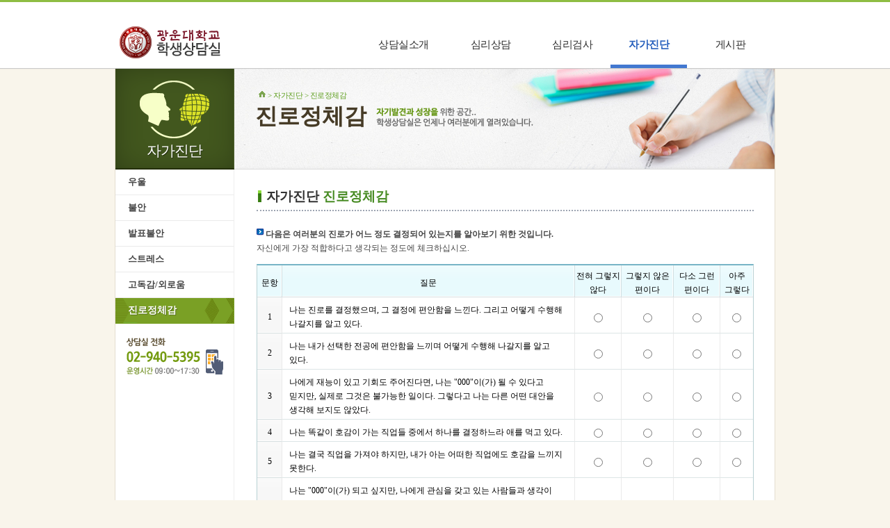

--- FILE ---
content_type: text/html; charset=EUC-KR
request_url: https://sangdam.kw.ac.kr/self_test/career_identity.php
body_size: 25031
content:

<!DOCTYPE html>
<html lang="ko">
<head>
	<meta charset="euc-kr">
	<meta http-equiv="X-UA-Compatible" content="IE=edge">
	<title>진로정체감 | 학생상담실</title>
	<meta name="referrer" content="strict-origin-when-cross-origin" />
	<meta http-equiv="Expires" content="-1">
	<meta http-equiv="Pragma" content="no-cache">
	<meta http-equiv="Cache-Control" content="no-cache">
	<meta name="Keywords" content="광운대학교 학생상담실,Kwang-Woon University Student Counseling Section"/>		
	<meta name="Description" content="광운대학교 학생상담실은 언제나 여러분에게 열려있습니다.">
	<link rel="stylesheet" type="text/css" href="/LIB/CSS/kjs.css?ver=1768728208">
	<link rel="stylesheet" type="text/css" href="/LIB/CSS/font.css">
	<script type="text/javascript" src="/LIB/JS/jquery-1.8.1.min.js"></script>
	<script type="text/javascript" src="/LIB/JS/jquery.easing.1.3.js"></script>
	<script type="text/javascript" src="/LIB/JS/placeholders.min.js"></script>
	<script type="text/javascript" src="/LIB/JS/jquery.cycle.all.latest.js"></script>
	<script type="text/javascript" src="/LIB/JS/common.js"></script>
	<!--[if lt IE 9]>
		<script src="/LIB/JS/html5.js"></script>
	<![endif]-->
	<script language="javascript" nonce=74361bf1b85b688ecaf2b31065b6bb91409bfd1f83f71ed2377faef964477ff5 >
		function goMain(){

		window.location.href = window.location.href;
	}

	</script>
	<link rel="icon" href="/img/kw.ico">
</head>
<body>
	<p class="skip">
		<a href="#Menu">메뉴가기</a>
		<a href="#Contents">본문가기</a>
	</p>
	<!-- ##### 1.해더 ##### -->	<header>
		<div class="centerWrap">
			<h1><a href="/" class="logo">광운대학교 학생상담실</a></h1>
			<p class="s_menu"><!--			   <a href="/member/login.php">로그인</a><!--
			--><!--<a href="/member/agreement.php">회원가입</a><!--
			<a href="javascript:;" class="sitemap">사이트맵</a>-->
			</p>
			<!-- # 2.탑메뉴 # -->
			<nav class="gnb">
				<h1 id="Menu" class="skip">메뉴</h1>
				<span class="left_gnb_bg"><img src="/img/ballon2.png" alt="" width="220px"></span>
				<ul>
					<li><a href="/intro/index.php" class='one' >상담실소개</a>
						<p>
							<a href="/intro/index.php" >상담실소개</a>
							<!--a href="/intro/guide.php" >이용방법</a-->
							<a href="/intro/organization.php" >함께하는 사람들</a>
							<a href="/intro/contact_us.php" >찾아오시는 길</a>
						</p>
					</li>
					<li><a href="/counseling/personal.php" >심리상담</a>
						<p>
							<a href="/counseling/personal.php" >개인상담</a>
							<a href="/counseling/group.php" >집단상담</a>
							<a href="/counseling/overdependence.php" >인터넷·스마트폰<br>과의존상담</a>
							<a href="/counseling/crisis.php" >위기상담</a>
							<a href="/counseling/pop2.php" >온라인신청</a>
						</p>
					</li>
					<li><a href="/mental_state/check.php" >심리검사</a>
						<p>
							<a href="/mental_state/check.php" >심리검사</a>
							<a href="/counseling/pop2.php" >온라인신청</a>
						</p>
					</li>
					<li class="on"><a href="/self_test/depression.php" >자가진단</a>
						<p>
							<a href="/self_test/depression.php" >우울</a>
							<a href="/self_test/anxiety.php" >불안</a>
							<a href="/self_test/announcement.php" >발표불안</a>
							<a href="/self_test/stress.php" >스트레스</a>
							<a href="/self_test/loneliness.php" >고독감/외로움</a>
							<a href="/self_test/career_identity.php" class="on">진로정체감</a>
						</p>
					</li>
					<li><a href="/board/notice.php" >게시판</a>
						<p>
							<a href="/board/notice.php" >공지사항</a>
							<a href="/board/qna.php" >Q&A</a>
							<a href="/board/reviews.php" >상담후기</a>
							<a href="/board/faq.php" >상담관련 궁금증</a>
						</p>
					</li>
					<!-- <li><a href="/equality/counseling.php" >성인권 상담실</a>
						<p>
							<a href="/equality/counseling.php" >성인권 상담실 소개</a>
							<a href="/equality/sexual.php" >성폭력이란?</a>
							<a href="/equality/guide.php" >이용안내</a>
						</p>
					</li> -->
				</ul>
			</nav>
		</div>
		<div class="lineBox"></div>
	</header>
	<hr class="skip">
	<!-- ##### 3.본문 컨테이너 ##### -->
	<div class="container">
		<h2 id="Contents" class="skip">본문</h2>
		<div class="centerWrap">	<!-- ## 전체 서브 컨텐츠 박스 시작 ## -->
	<div class="subWrap">
		<!-- 1. Sub 상단 비쥬얼 -->
		<dl class="subVisualWrap five">
			<dt><strong>자가진단</strong></dt>
			<dd>
				<h2>진로정체감</h2>
				<p>자기발견과 성장을 위한 공간..<br>학생상담실은 언제나 여러분에게 열려있습니다.</p>
				<span> &gt; 자가진단 &gt; 진로정체감</span>
				<span class="noti_tip"></span>
			</dd>
		</dl>		<!-- 2. Sub 좌측메뉴 -->
		<div class="leftWrap">
			<ul class="lnb">
				<li>
				<!-- GNB 해당링크 복사함 -->
				</li>
			</ul>
			<p class="banner_call">
			상담센터 전화
			02-940-5395
			운영시간 09:00~17:30
			</p>
		</div>				<!-- 3. Sub 우측컨텐츠 -->
		<div class="rightWrap">
			<h3>자가진단 <b>진로정체감</b></h3>
			<p class="blue_arrow">
				<b>다음은 여러분의 진로가 어느 정도 결정되어 있는지를 알아보기 위한 것입니다.</b><br>
				자신에게 가장 적합하다고 생각되는 정도에 체크하십시오. 
			</p>
			<form name="depressForm">
			<input type="hidden" name="checkPage" value="carrer_identity">
			<table border="0" cellspacing="0" cellpadding="0" class="online center self_test" id="tbl">
				<tr>
					<th scope="col" width="35px">문항</th>
					<th scope="col" width="420px">질문</th>
					<th scope="col">전혀 그렇지 않다</th>
					<th scope="col">그렇지 않은 편이다</th>
					<th scope="col">다소 그런 편이다</th>
					<th scope="col">아주 그렇다</th>
				</tr>
				<tr>
					<th scope="row">1</th>
					<td class="left">나는 진로를 결정했으며, 그 결정에 편안함을 느낀다. 그리고 어떻게 수행해 나갈지를 알고 있다.</td>
					<td onclick="check_td('a1');"><input type="radio" value="4" name="self_check1" id="a1"></td>
					<td onclick="check_td('a2');"><input type="radio" value="3" name="self_check1" id="a2"></td>
					<td onclick="check_td('a3');"><input type="radio" value="2" name="self_check1" id="a3"></td>
					<td onclick="check_td('a4');"><input type="radio" value="1" name="self_check1" id="a4"></td>
				</tr>
				<tr>
					<th scope="row">2</th>
					<td class="left">나는 내가 선택한 전공에 편안함을 느끼며 어떻게 수행해 나갈지를 알고 있다.</td>
					<td onclick="check_td('b1');"><input type="radio" value="4" name="self_check2" id="b1"></td>
					<td onclick="check_td('b2');"><input type="radio" value="3" name="self_check2" id="b2"></td>
					<td onclick="check_td('b3');"><input type="radio" value="2" name="self_check2" id="b3"></td>
					<td onclick="check_td('b4');"><input type="radio" value="1" name="self_check2" id="b4"></td>
				</tr>
				<tr>
					<th scope="row">3</th>
					<td class="left">나에게 재능이 있고 기회도 주어진다면, 나는 "000"이(가) 될 수 있다고 믿지만, 실제로 그것은 불가능한 일이다. 그렇다고 나는 다른 어떤 대안을 생각해 보지도 않았다.</td>
					<td onclick="check_td('c1');"><input type="radio" value="1" name="self_check3" id="c1"></td>
					<td onclick="check_td('c2');"><input type="radio" value="2" name="self_check3" id="c2"></td>
					<td onclick="check_td('c3');"><input type="radio" value="3" name="self_check3" id="c3"></td>
					<td onclick="check_td('c4');"><input type="radio" value="4" name="self_check3" id="c4"></td>
				</tr>
				<tr>
					<th scope="row">4</th>
					<td class="left">나는 똑같이 호감이 가는 직업들 중에서 하나를 결정하느라 애를 먹고 있다.</td>
					<td onclick="check_td('d1');"><input type="radio" value="1" name="self_check4" id="d1"></td>
					<td onclick="check_td('d2');"><input type="radio" value="2" name="self_check4" id="d2"></td>
					<td onclick="check_td('d3');"><input type="radio" value="3" name="self_check4" id="d3"></td>
					<td onclick="check_td('d4');"><input type="radio" value="4" name="self_check4" id="d4"></td>
				</tr>
				<tr>
					<th scope="row">5</th>
					<td class="left">나는 결국 직업을 가져야 하지만, 내가 아는 어떠한 직업에도 호감을 느끼지 못한다.</td>
					<td onclick="check_td('e1');"><input type="radio" value="1" name="self_check5" id="e1"></td>
					<td onclick="check_td('e2');"><input type="radio" value="2" name="self_check5" id="e2"></td>
					<td onclick="check_td('e3');"><input type="radio" value="3" name="self_check5" id="e3"></td>
					<td onclick="check_td('e4');"><input type="radio" value="4" name="self_check5" id="e4"></td>
				</tr>
				<tr>
					<th scope="row">6</th>
					<td class="left">나는 "000"이(가) 되고 싶지만, 나에게 관심을 갖고 있는 사람들과 생각이 다르기 때문에 당장 진로결정이 어렵다. 내 자신과 그들의 생각이 일치되는 직업을 발견하고 싶다.</td>
					<td onclick="check_td('f1');"><input type="radio" value="1" name="self_check6" id="f1"></td>
					<td onclick="check_td('f2');"><input type="radio" value="2" name="self_check6" id="f2"></td>
					<td onclick="check_td('f3');"><input type="radio" value="3" name="self_check6" id="f3"></td>
					<td onclick="check_td('f4');"><input type="radio" value="4" name="self_check6" id="f4"></td>
				</tr>
				<tr>
					<th scope="row">7</th>
					<td class="left">지금까지 나는 진로선택에 관해 많이 생각해 보지 않았다. 내 스스로 결정해 본 경험이 별로 없고, 또 당장 진로결정을 할 정도의 충분한 정보가 없기 때문에 혼란스럽다.</td>
					<td onclick="check_td('g1');"><input type="radio" value="1" name="self_check7" id="g1"></td>
					<td onclick="check_td('g2');"><input type="radio" value="2" name="self_check7" id="g2"></td>
					<td onclick="check_td('g3');"><input type="radio" value="3" name="self_check7" id="g3"></td>
					<td onclick="check_td('g4');"><input type="radio" value="4" name="self_check7" id="g4"></td>
				</tr>
				<tr>
					<th scope="row">8</th>
					<td class="left">진로선택에 관한 모든 것이 너무 모호하고 불확실해서 당분간 결정하는 것을 보류하고 싶다.</td>
					<td onclick="check_td('h1');"><input type="radio" value="1" name="self_check8" id="h1"></td>
					<td onclick="check_td('h2');"><input type="radio" value="2" name="self_check8" id="h2"></td>
					<td onclick="check_td('h3');"><input type="radio" value="3" name="self_check8" id="h3"></td>
					<td onclick="check_td('h4');"><input type="radio" value="4" name="self_check8" id="h4"></td>
				</tr>
				<tr>
					<th scope="row">9</th>
					<td class="left">나는 내가 어떤 진로를 원하는지 알고 있다고 생각했지만, 최근에 그것을 추구하는 것이 불가능하다는 것을 알게 되었다. 그래서 이제 가능한 다른 진로를 모색하려고 한다.</td>
					<td onclick="check_td('i1');"><input type="radio" value="1" name="self_check9" id="i1"></td>
					<td onclick="check_td('i2');"><input type="radio" value="2" name="self_check9" id="i2"></td>
					<td onclick="check_td('i3');"><input type="radio" value="3" name="self_check9" id="i3"></td>
					<td onclick="check_td('i4');"><input type="radio" value="4" name="self_check9" id="i4"></td>
				</tr>
				<tr>
					<th scope="row">10</th>
					<td class="left">나의 진로선택에 확신을 갖고 싶지만 내가 아는 어떤 진로도 나에게 이상적으로 생각되지 않는다.</td>
					<td onclick="check_td('j1');"><input type="radio" value="1" name="self_check10" id="j1"></td>
					<td onclick="check_td('j2');"><input type="radio" value="2" name="self_check10" id="j2"></td>
					<td onclick="check_td('j3');"><input type="radio" value="3" name="self_check10" id="j3"></td>
					<td onclick="check_td('j4');"><input type="radio" value="4" name="self_check10" id="j4"></td>
				</tr>
				<tr>
					<th scope="row">11</th>
					<td class="left">진로선택을 해야 한다는 것이 부담스럽기 때문에 빨리 결정해버리고 싶다. 내가 어떤 진로를 택해야 할지 알려줄 수 있는 검사라도 받고 싶다.</td>
					<td onclick="check_td('k1');"><input type="radio" value="1" name="self_check11" id="k1"></td>
					<td onclick="check_td('k2');"><input type="radio" value="2" name="self_check11" id="k2"></td>
					<td onclick="check_td('k3');"><input type="radio" value="3" name="self_check11" id="k3"></td>
					<td onclick="check_td('k4');"><input type="radio" value="4" name="self_check11" id="k4"></td>
				</tr>
				<tr>
					<th scope="row">12</th>
					<td class="left">나의 전공분야가 내가 만족할 만한 진로를 제공해 줄 수 있는지 잘 모르겠다.</td>
					<td onclick="check_td('l1');"><input type="radio" value="1" name="self_check12" id="l1"></td>
					<td onclick="check_td('l2');"><input type="radio" value="2" name="self_check12" id="l2"></td>
					<td onclick="check_td('l3');"><input type="radio" value="3" name="self_check12" id="l3"></td>
					<td onclick="check_td('l4');"><input type="radio" value="4" name="self_check12" id="l4"></td>
				</tr>
				<tr>
					<th scope="row">13</th>
					<td class="left">나는 나의 적성과 능력을 잘 모르기 때문에 진로결정을 당장 할 수 없다.</td>
					<td onclick="check_td('m1');"><input type="radio" value="1" name="self_check13" id="m1"></td>
					<td onclick="check_td('m2');"><input type="radio" value="2" name="self_check13" id="m2"></td>
					<td onclick="check_td('m3');"><input type="radio" value="3" name="self_check13" id="m3"></td>
					<td onclick="check_td('m4');"><input type="radio" value="4" name="self_check13" id="m4"></td>
				</tr>
				<tr>
					<th scope="row">14</th>
					<td class="left">나는 나의 관심분야가 어떤 것인지 잘 모른다. 흥미를 끄는 분야가 몇 가지 있지만, 나의 진로 가능성과 어떤 관계가 있는지 잘 모르겠다.</td>
					<td onclick="check_td('n1');"><input type="radio" value="1" name="self_check14" id="n1"></td>
					<td onclick="check_td('n2');"><input type="radio" value="2" name="self_check14" id="n2"></td>
					<td onclick="check_td('n3');"><input type="radio" value="3" name="self_check14" id="n3"></td>
					<td onclick="check_td('n4');"><input type="radio" value="4" name="self_check14" id="n4"></td>
				</tr>
				<tr>
					<th scope="row">15</th>
					<td class="left">나는 많은 분야에 관심이 있으며, 어떤 진로를 선택하든지 잘 할 수 있다는 것을 안다. 그러나 내가 원하는 하나의 직업을 찾기는 힘들다.</td>
					<td onclick="check_td('o1');"><input type="radio" value="1" name="self_check15" id="o1"></td>
					<td onclick="check_td('o2');"><input type="radio" value="2" name="self_check15" id="o2"></td>
					<td onclick="check_td('o3');"><input type="radio" value="3" name="self_check15" id="o3"></td>
					<td onclick="check_td('o4');"><input type="radio" value="4" name="self_check15" id="o4"></td>
				</tr>
				<tr>
					<th scope="row">16</th>
					<td class="left">나는 진로 결정을 했지만 그것을 어떻게 수행해 나갈지 확실하지 않다. 내가 선택한 "000" 이(가) 되기 위해 어떤 준비가 필요한지 모르겠다.</td>
					<td onclick="check_td('p1');"><input type="radio" value="1" name="self_check16" id="p1"></td>
					<td onclick="check_td('p2');"><input type="radio" value="2" name="self_check16" id="p2"></td>
					<td onclick="check_td('p3');"><input type="radio" value="3" name="self_check16" id="p3"></td>
					<td onclick="check_td('p4');"><input type="radio" value="4" name="self_check16" id="p4"></td>
				</tr>
				<tr>
					<th scope="row">17</th>
					<td class="left">진로결정을 하기 전에 여러 가지 직업들에 관해 더 많은 정보가 필요하다.</td>
					<td onclick="check_td('q1');"><input type="radio" value="1" name="self_check17" id="q1"></td>
					<td onclick="check_td('q2');"><input type="radio" value="2" name="self_check17" id="q2"></td>
					<td onclick="check_td('q3');"><input type="radio" value="3" name="self_check17" id="q3"></td>
					<td onclick="check_td('q4');"><input type="radio" value="4" name="self_check17" id="q4"></td>
				</tr>
				<tr>
					<th scope="row">18</th>
					<td class="left">나는 어떤 직업을 선택해야 할지 알고 있지만, 나 스스로 결정을 내리기 위해서는 도움이 필요하다고 느낀다.</td>
					<td onclick="check_td('r1');"><input type="radio" value="1" name="self_check18" id="r1"></td>
					<td onclick="check_td('r2');"><input type="radio" value="2" name="self_check18" id="r2"></td>
					<td onclick="check_td('r3');"><input type="radio" value="3" name="self_check18" id="r3"></td>
					<td onclick="check_td('r4');"><input type="radio" value="4" name="self_check18" id="r4"></td>
				</tr>
			</table>
			</form>
			<!--3. 버튼 영역 -->
			<div class="btnCenter">
				<button class="green btnTest"> 자가진단 결과보기 </button>
				<button onClick="goMain();">취소</button>
			</div>	
			<!-- 4.진로정체감 진단결과 레이어 창 -->			
			<div class="layerWrap">
				<div class="layerBox">
					<div class="layer">
						<p id="select1"><strong>확고한 진로 상태</strong>삶의 방향성을 확립하고 자신이 선택한 진로에 확신을 가지고 나아가고 있습니다. 자신의 진로선택을 더 확고하게 하기 위해, 자신이 선택한 영역의 교수 혹은 전문가 만나기, 해당 분야의 교수 연구팀에 참여하기, 파트타임 일에 지원하기 등이 도움을 줄 것입니다. </p>  
						<p id="select2"><strong>보통의 진로 상태</strong>자신이 선택한 진로와 전공에 대해 어느 정도 알고 있고, 자신의 흥미와 능력도 인식하고 있습니다. 앞으로의 미래 설계를 위해 자신이 고려하는 진로에 대해 다양한 정보를 찾아보거나 그 분야의 경험을 해보는 것이 도움이 될 것입니다. 또 진로탐색검사나 직업적성검사도 도움을 줄 것입니다. </p>
						<p id="select3"><strong>불확실한 진로 상태</strong>어떤 진로를 선택하는 것이 자신에게 최선인지를 잘 모르는 상태입니다. 학생상담실이나 교내에서 실시하는 진로탐색 프로그램에 참여하거나 전문 상담사와 개인상담을 통한 자기탐색 작업이 도움을 줄 것입니다.</p>
						<button class="layerClose green"> 창닫기 </button>
					</div>
				</div>
			</div>
			<!-- //4.진단결과 레이어 창 끝 -->
		</div>
		<!-- //3. Sub 우측컨텐츠 끝 -->
	</div>
	<!-- //## 전체 서브 컨텐츠 박스 끝 ## -->
			
		</div>
	</div>
	<hr class="skip">
	<!-- ##### 4.푸터 ###### -->
	<footer>
		<div class="centerWrap">
			<p class="secret">
				<strong>비밀을 지켜드려요!</strong>개인의 상담내용과 심리검사결과는 비밀보장을 약속드립니다.<a href="#">TOP</a>		
			</p>
			<h2><a href="/" class="footer_logo">광운대학교 학생상담실</a></h2>
			<address>
				서울시 노원구 광운로 20 (월계동 447-1) 광운대학교 복지관 204호 (우. 01897)&nbsp;|&nbsp;전화 : 02-940-5395&nbsp;|&nbsp;팩스 : 02-940-5408<br>
				Copyright &copy; 2014 광운대학교 학생상담실 All rights reserved.
			</address>
			<small><a href="http://ofgod.com/" target="_blank" title="새창열림">Designed by <b><span>WEB</span>PLAZA</b> 홈페이지 제작문의 TEL : 02-6925-6375</a></small>
			<div class="footer_btn">
				<span><a href="http://www.kw.ac.kr/ko/info/privacy.jsp" target="_blank" >개인정보처리방침</a></span>
				<select onchange="if(this.value)window.open(this.value);">
					<option selected="selected">학부/대학원</option>
					<option value="http://www.kw.ac.kr/">광운대학교</option>
					<option value="http://www.kw.ac.kr/sub/univ/elecclass1_0NP.jsp">전자정보공과대학</option>
					<option value="http://www.kw.ac.kr/sub/univ/engclass1_0NP.jsp">공과대학</option>
					<option value="http://www.kw.ac.kr/sub/univ/natclass1_0NP.jsp">자연과학대학</option>
					<option value="http://www.kw.ac.kr/sub/univ/socclass1_0NP.jsp">사회과학대학</option>
					<option value="http://www.kw.ac.kr/sub/univ/rulclass1_0NP.jsp">법과대학</option>
					<option value="http://www.kw.ac.kr/sub/univ/manclass1_0NP.jsp">경영대학</option>
					<option value="http://www.kw.ac.kr/sub/univ/noeclass1_0NP.jsp">동북아대학</option>
					<option value="http://www.kw.ac.kr/sub/univ/lanclass1_1NP.jsp">국어국문학부</option>
					<option value="http://www.kw.ac.kr/sub/univ/culclass1_1NP.jsp">교양학부</option>
					<option value="http://www.kw.ac.kr/sub/univ/gclass.jsp">일반대학원</option>
					<option value="http://www.kw.ac.kr/sub/univ/senvclass1_1NP.jsp">환경대학원</option>
					<option value="http://www.kw.ac.kr/sub/univ/smanclass1_0NP.jsp">경영대학원</option>
					<option value="http://www.kw.ac.kr/sub/univ/sinfclass1_1NP.jsp">정보콘텐츠대학원</option>
					<option value="http://www.kw.ac.kr/sub/univ/seduclass1_0NP.jsp">교육대학원</option>
					<option value="http://www.kw.ac.kr/sub/univ/swelclass1_0NP.jsp">상담복지정책대학원</option>
					<option value="http://www.kw.ac.kr/sub/univ/sarcclass1_0NP.jsp">건설법무대학원</option>
				</select>
				<select onchange="if(this.value)window.open(this.value);">
					<option selected="selected">교내 주요사이트</option>
					<option value="http://info.kw.ac.kr/">종합정보서비스</option>
					<option value="http://kuris.kw.ac.kr/kuris/index.jsp">연구관리시스템</option>
					<option value="http://www.kw.ac.kr/sub/web/webservice1_2NP.jsp" target="_blank">웹서비스</option>
					<option value="http://www.kw.ac.kr/sub/plaza/mn4bbsLA.jsp?bbsId=reqFormData" target="_blank">정보서비스자료실</option>
					<option value="http://www.kw.ac.kr/sub/life/milibbsLA.jsp?bbsId=militaryConsult">병무안내</option>
					<option value="http://www.kw.ac.kr/sub/web/webservice6_1NP.jsp">무선인터넷</option>
					<option value="http://kuriic.ac.kr/">산학협력단</option>
					<option value="http://kupis.kw.ac.kr/">중앙도서관</option>
					<option value="http://kwctl.kw.ac.kr/servlet/controller.homepage.MainServlet">교수학습센터</option>
					<option value="http://foodcourt.kw.ac.kr" target="_blank">푸드코트 홈페이지</option>
					<option value="http://icerink.kw.ac.kr" target="_blank">아이스링크 홈페이지</option>
					<option value="http://nkuris.kw.ac.kr" target="_blank">연구관리시스템</option>
					<option value="http://openclass.kw.ac.kr" target="_blank">광운공개강좌</option>
					<option value="http://gosi.kw.ac.kr/" target="_blank">연촌재</option>
					<option value="http://www.academyinfo.go.kr/UIPISA/uipnh/unt/ipsrch/UntUnvAcdtSrchPupInr.do?schlId=0000074&svyYr=2013&schlDivCd=02" target="_blank">대학정보공시</option>
					<option value="http://fund.kw.ac.kr/index.jsp" target="_blank">대학발전기금</option>
					<option value="http://www.cdyouth.or.kr" target="_blank">창동청소년수련관</option>
					<option value="http://club.cyworld.com/kwclubin" target="_blank">총동아리연합회</option>
					<option value="http://www2.ebiz4u.co.kr/content/customer/customer.jsp" target="_blank">소모품전자구매</option>
					<option value="http://www2.ebiz4u.co.kr/home.do" target="_blank">전자구매시스템</option>
					<option value="http://www.wimro.com/PIMS/index.htm" target="_blank">단가계약전자주문</option>
					<option value="http://9011.co.kr/kwu" target="_blank">원격지원</option>
					<option value="http://jasan.kw.ac.kr/" target="_blank">자산관리시스템</option>
				</select>
			</div>
		</div>
	</footer>
</body>
</html>


<!-- <style>
.My_ePortfolio{display:none; margin-left:50%; position:absolute; top:307px; left:-175px; width:346px; background:#fff; 
padding:20px; box-shadow:1px 3px 3px 1px #ddd; z-index:9999999999999999;  border:1px solid #ddd;}
.closeP{ position:absolute; top:1px; right:1px;  width:24px; height:24px; background:#444 url(/img/icon_close.png) no-repeat center center; cursor:pointer}
</style> -->


<div class="My_ePortfolio d1 ">
 <a class="closeP"></a>
	<h3 class="subTitle">온라인신청</h3>
	<div class="subTitle_b">
		<div>
		<a href="/counseling/pop.php">대학원생</a><!-- <a href="counseling/pop.php"> --><!-- <input type="checkbox" name="checkbox" id="checkbox" onclick="allChk(this.checked)" /> -->
		<a href="http://itplusinfo.kw.ac.kr/counMain.do" target="_blank">학부생</a><!-- <input type="checkbox" name="checkbox" id="checkbox" onclick="allChk(this.checked)" /> -->
	</div>
	
</div>

<script nonce=74361bf1b85b688ecaf2b31065b6bb91409bfd1f83f71ed2377faef964477ff5 >
$(function(){
	$(".main_text").animate({left:'2px',opacity:'1'},3000);
	$(".main_model").animate({opacity:'1',top:'130px'},700);
	$('.main_model').cycle({
		fx: 'fade',    //효과선택 : blindX, blindZ, cover, curtainX, curtainY, fade, fadeZoom, growX, growY, scrollUp, scrollDown, scrollLeft, scrollRight, scrollHorz, scrollVert, shuffle, slideX, slideY, toss, turnUp, turnDown, turnLeft, turnRight, uncover, wipe, zoom
		timeout: 3000  //시간설정
	});
	$("p.menuBox a").animate({opacity:'0'},"slow");
	testView();
	function testView(num)
	{
		if(!num) num = 0;
		var mainIcon = $("p.menuBox a").eq(num);
		if(!$(mainIcon).length) return;
		$(mainIcon).animate({opacity:'1'},"slow");
		num++;
		setTimeout(function(){ testView(num) },200);
	}
});


</script>

<script nonce=74361bf1b85b688ecaf2b31065b6bb91409bfd1f83f71ed2377faef964477ff5 >

 $(".open_portfolio.d1").click(function () {
     $(".My_ePortfolio.d1").show("");
  });
   //$(".open_portfolio.d2").click(function () {
    // $(".My_ePortfolio.d2").show("");
  //});
$(".closeP").click(function () {
     $(".My_ePortfolio").hide("");
  });
</script>
<script type="text/javascript" nonce=74361bf1b85b688ecaf2b31065b6bb91409bfd1f83f71ed2377faef964477ff5 >
//$(".open_portfolio.d2").click(function () {
  //   $(".My_ePortfolio.d2").show("");
 // });
 // $(".closeP").click(function () {
  //   $(".My_ePortfolio").hide("");
  //});
</script>

--- FILE ---
content_type: text/css
request_url: https://sangdam.kw.ac.kr/LIB/CSS/kjs.css?ver=1768728208
body_size: 46675
content:
html { -webkit-text-size-adjust:none; } 
body{ background:#f9f5eb url(/img/center_light.png) no-repeat top; }
div,span,object,iframe,p,
blockquote,pre,abbr,cite,code,del,dfn,img,h1, h2, h3, h4, h5, h6,html,body,
ins,kbd,q,samp,small,strong,sub,sup,var,b,i,dl,dt,dd,ol,ul,li,
fieldset,form,label,legend,table,caption,tbody,tfoot,thead,tr,th,td,
article,aside,canvas,details,figcaption,figure,footer,header,hgroup,
menu,nav,section,summary,time,mark,audio,video{ margin:0; padding:0; outline:0;  vertical-align:top;  }
article, aside, details, figcaption, figure, footer, header, hgroup, menu, nav, section { display: block; }
li{ list-style-type:none; }
img,fieldset,iframe{ border:0; vertical-align:top; }
img,fieldset { border:none; }
img{ max-width:100%; }
input, textarea, select { font:normal 12px Malgun Gothic; vertical-align:middle; margin:0; padding:0; }
a{ text-decoration:none; }
a:visited{ text-decoration:none; }

.skip { font-size:0; width:0; height:0; line-height:0; position:absolute; left:-9999px; }

/* ##################### 공통 전체 중앙정렬 WRAP  #####################*/
.centerWrap{ position:relative; width:950px; margin:0 auto;  }

/* ##################### 1. 해더  #####################*/
header{ z-index:2; position:absolute; top:0; left:0; width:100%; min-width:950px; height:95px; overflow:hidden;
		border-top:solid 3px #8ebd43; border-bottom:solid 1px #c9c9c9; background:#f9f9f9; box-shadow:0px 1px rgba(0,0,0,.03); }
.logo{ z-index:3; display:inline-block; position:absolute; top:30px; left:5px; width:150px; height:55px; text-indent:-5000px; background:url(/img/logo_k1.png) no-repeat;  }
/* .logo2{ z-index:3; display:inline-block; position:absolute; top:30px; left:-68px; width:143px; height:40px; text-indent:-5000px; background:url(/img/logo.png) no-repeat;  } */
.s_menu{ position:absolute; top:3px; right:5px; font:normal 11px/11px Malgun Gothic; }
.s_menu b{ color:#5f9207; background:url(/img/icon_login2.png) no-repeat; padding-left:18px; font:bold 12px/12px Malgun Gothic;  }
.s_menu a{ display:inline-block; padding:0px 6px; border-left:solid 1px #cdcdcd; color:#808080!important; }
.s_menu a:hover{ color:#25992d!important; font-weight:bold; letter-spacing:0px; }
.s_menu a:first-child{ border-left:solid 0px #cdcdcd; }
.lineBox{ z-index:-1; position:absolute; top:0; left:0; width:100%; height:95px; border-bottom:dotted 1px #8ebd43; background:#fff; }


/* ##################### 2. 탑메뉴 ################### */
.gnb{ position:relative; width:100%; }
.left_gnb_bg{ display:none; position:absolute; top:117px; left:30px; }
.gnb ul{ position:absolute; top:50px; right:2px; }
.gnb ul li{ float:left; min-width:125px; height:170px; }
.gnb ul li.on{ }

.gnb ul li:nth-child(3){ min-width:110px; }
.gnb ul li:nth-child(4){ min-width:110px; }
.gnb ul li p a b.menu_t{font-size:11px; font-weight:normal}
.gnb ul li > a{ display:block; font:normal 15px/22px 'NanumGothicBoldWeb',Malgun Gothic; color:#2d2d2d; padding:0px 0px 23px 0px; vertical-align:top; letter-spacing:-0.5px; cursor:default; text-align:center; cursor:pointer; }
.gnb ul li.on > a{ z-index:4; font:bold 15px/22px 'NanumGothicBoldWeb',Malgun Gothic; color:#2760bd;  padding:0px 0px 18px 0px; border-bottom:solid 5px #4278d0; box-shadow:0px 1px #82a31e; }
.gnb ul li p{ height:100%; padding:7px 0px 0px 0px; border-left:dotted 1px #dedede; vertical-align:top; }
.gnb ul li.on p{ background:#fff; }
.gnb ul li p a{ display:block; #width:105px; padding:4px 0px 4px 10px; font:normal 12px/18px 'NanumGothicWeb',Malgun Gothic; color:#5c5c5c; }
.gnb ul li.on p a{ color:#2d2d2d; }
.gnb ul li a.one{ width:125px; padding:0px 0px 23px 0px; }
.gnb ul li a.two{  width:135px; padding:0px 0px 23px 0px; }
.gnb ul li.on > a.one{ width:125px; padding:0px 0px 18px 0px; }
.gnb ul li.on > a.two{  width:135px; padding:0px 0px 18px 0px; }


.gnb ul li p a.on{ position:relative; color:#2760bd; font-weight:bold; letter-spacing:-0.5px;  }
.gnb ul li p a:hover{ position:relative; background:#2760bd; color:#fff;  font-weight:bold; letter-spacing:-0.5px;  text-shadow:1px 1px rgba(0,0,0,.3); box-shadow:inset 0px 0px 5px 8px rgba(0,0,0,.05); }
.gnb ul li p a:hover:after{ position:absolute; top:4px; right:5px; content:">"; font:normal 12px Malgun Gothic;  vertical-align:middle; }

/* ##################### 3. 컨테이너 > 메인 ################# */
.container{ #z-index:1; position:relative; width:100%; min-width:950px; margin-top:90px; #top:90px; min-height:500px; overflow:hidden; }
.container .centerWrap{ padding:8px 0px 0px 0px; height:100%; }

.mainVisual{ z-index:1; position:relative; width:100%; min-height:622px; }
.main_text{ opacity:0; position:absolute; top:55px; left:-30px; width:506px; height:97px; /*background:url(/img/main_text.png) no-repeat top; text-indent:-5000px;*/ }
.main_ballon{ position:absolute; top:30px; right:-60px; width:231px; height:135px; background:url(/img/ballon.png) no-repeat top; text-indent:-5000px; }
.main_model{ opacity:0; position:absolute; top:175px; right:18px; /*width:595px; height:423px; background:url(/img/main_model.png) no-repeat top; text-indent:-5000px;*/ }

.notice{ position:relative; top:170px; left:8px; width:350px; height:120px; }
.notice dt{ font:bold 16px/24px Arial; height:35px; }
.notice dt b{ color:#5f9d04; font-weight:bold; }
.notice dt a{ position:absolute; top:0px; right:0px; width:56px; height:20px; background:url(/img/btn_more.png) no-repeat right; text-indent:-5000px; }
.notice dd{ position:relative; background:url(/img/blit_notice.png) no-repeat 0px 6px; padding:0px 0px 0px 10px; }
.notice dd a{ display:inline-block; width:78%; font:normal 12px/24px Dotum; color:#362a12; overflow:hidden; text-overflow:ellipsis; white-space:nowrap; }
.notice dd a:hover{ text-decoration:underline; color:#108301; }
.notice dd a span{ position:absolute; top:0px; right:0px; color:#5d5d5d; }

.menuBox{z-index:5; position:relative; top:175px; left:0px; width:100%;  }
.menuBox:after{ content:""; display:block; clear:both; }
.menuBox a{ display:inline-block; width:150px; height:143px; padding:10px 15px; font:bold 16px/22px 'NanumGothicExtraBoldWeb',Malgun Gothic; letter-spacing:-0.5px; text-shadow:1px 1px rgba(255,255,255,.2); }
.menuBox a.box01{ position:absolute; top:0px; left:0px; background:#f7f7db url(/img/main_box_icon_01.png) no-repeat center 52px; color:#352a14; width:149px; height:154px; border:solid 1px #d7d7b0; border-width:1px 0px 0px 1px; 
				border-radius:10px 0px 0px 0px; -webkit-border-radius:10px 0px 0px 0px; -moz-border-radius:10px 0px 0px 0px; -o-border-radius:10px 0px 0px 0px; }
.menuBox a.box02{ position:absolute; top:0px; left:180px; background:#362a12 url(/img/main_box_icon_02.png) no-repeat center 58px; color:#ecedc3; text-shadow:1px 1px rgba(0,0,0,.2); 
				border-radius:0px 10px 0px 0px; -webkit-border-radius:0px 10px 0px 0px; -moz-border-radius:1px 10px 0px 0px; -o-border-radius:0px 10px 0px 0px; }
.menuBox a.box03{ position:absolute; top:163px; left:0px; background:#3c501b url(/img/main_box_icon_03.png) no-repeat center 55px; color:#f1f1cf; text-shadow:1px 1px rgba(0,0,0,.2); }
.menuBox a.box04{ position:absolute; top:163px; left:180px; background:#8ac239 url(/img/main_box_icon_04.png) no-repeat center 52px; color:#fbf6e3; text-shadow:1px 1px rgba(0,0,0,.2); }
.menuBox a.box05{ position:absolute; top:163px; left:360px; height:142px; background:#f1f1bb url(/img/main_box_icon_05.png) no-repeat center 60px; color:#334908; border-top:solid 1px #d7d7b0; }
.menuBox a.box06{ position:absolute; top:163px; left:540px; width:378px; height:141px; background:#fff url(/img/main_box_icon_06.png) no-repeat center 15px; color:#402601; text-indent:-5000px; border:solid 1px #d7d7b0;
					border-radius:0px 10px 0px 0px; -webkit-border-radius:0px 10px 0px 0px; -moz-border-radius:1px 10px 0px 0px; -o-border-radius:0px 10px 0px 0px; }

.menuBox a:hover{ font:bold 18px/22px Malgun Gothic; transition:ease .2s; }
.menuBox a.box01:hover{ background-color:#fff; }
.menuBox a.box02:hover{ background-color:#2c210b; }
.menuBox a.box03:hover{ background-color:#264d0c; }
.menuBox a.box04:hover{ background-color:#6caa11; }
.menuBox a.box05:hover{ background-color:#fded7e; }
.menuBox a.box06:hover{ background-color:#f9f9f9; }

.secret{ z-index:10; clear:both; position:absolute; top:-42px; left:0; width:100%; padding:3px 0px; background:#362a12; font:normal 11px/24px Malgun Gothic; color:#c7c39d; letter-spacing:-0.5px;  }
.secret strong{ display:inline-block; padding:0px 10px 0px 15px; font:bold 13px/24px Malgun Gothic; color:#fbfbef; }
.secret a{ display:inline-block; position:absolute; top:6px; right:13px; padding:0px 7px; font:bold 11px/16px Arial; background:#231c0c; border:solid 1px #54411b; color:#f9f9f9; 
			border-radius:3px; -webkit-border-radius:3px; -moz-border-radius:3px; -o-border-radius:3px; letter-spacing:1px; }
.secret a:hover{ color:#fff; background:#000; }

/* 온라인신청 클릭시 팝업 */
.online{ border:2px solid #50af13; padding-bottom:35px; width:27%; }
.online h4{ background-color:#50af13; border-radius:5px 5px 0 0; color:#fff; padding:5px 0 5px 8px; }
.online h5{ text-align:center; font-weight:normal; padding:6px 0 6px 0;}
.online ul{ overflow:hidden; }
.online ul li{ float:left; margin:0 10px; border:1px solid #333; border-radius:5px; padding:3px 5px; background-color:#362a12; font-size:13px; }
.online ul li a{ color:#fff; }
.online ul li a:hover{ font-weight:bold; }
.online span.close{ display:block; line-height:20px; float:right; padding-right:10px; font-size:12px; cursor:pointer;}
/* ##################### 4. 컨테이너 > 서브  ####################*/
 
/* 서브 컨텐츠 박스영역 랩 */
.subWrap{ position:relative; width:948px; margin:0 auto; background:#fff; min-height:500px; border:solid 1px #e4ded0;  vertical-align:bottom; font-size:12px;
		border-top:solid 1px #dbdbdb; /*box-shadow:0px 0px 8px -2px rgba(0,0,0,.2);*/ }
.subWrap:after{ content:""; display:block; clear:both; }

/* 서브 상단 비쥬얼 */
.subVisualWrap{ position:relative; width:100%; height:145px; overflow:hidden; background:#f8f8f8; }
.subVisualWrap dt{ float:left; position:relative; width:170px; height:143px; background:#566c22; text-align:center; box-shadow:inset 2px 2px 40px -5px rgba(0,0,0,.3);
				border-right:solid 1px #4e612f; border-bottom:solid 2px #232f09; }
.subVisualWrap dt strong{ display:block; width:100%; position:absolute; bottom:4px; font:normal 21px/42px 'NanumGothicBoldWeb',Malgun Gothic; color:#fff; text-shadow:1px 1px rgba(0,0,0,.4); letter-spacing:-1px; }
.subVisualWrap dd{ float:right; position:relative; width:777px; height:144px; border-bottom:solid 1px #ddd; }
.subVisualWrap dd h2{ display:inline-block; font:bold 32px/36px 'NanumGothicBoldWeb',Malgun Gothic; padding:50px 7px 0px 30px; color:#463b26; }
.subVisualWrap dd p{ display:inline-block; padding:52px 0px 0px 0px; width:271px; height:37px; text-indent:9999px; font:normal 0px/18px 'NanumGothicWeb',Malgun Gothic; color:#716d63; 
					background:url(/img/sub_visual_text_02.png) no-repeat 0px 54px;  }
.subVisualWrap dd span{ position:absolute; top:30px; left:35px; font:normal 11px/16px Dotum; color:#5b9d1a; letter-spacing:-0.5px; background:url(/img/blit_home.png) no-repeat 0px 2px; padding-left:13px; }
.subVisualWrap dd span.noti_tip{position:absolute; top:100px; left:35px; font:normal 11px/16px Dotum; color:red; background:none; padding:0}

.subVisualWrap.one{ background:url(/img/sub_visual_img_01.jpg) no-repeat right; }
.subVisualWrap.one dt{ background:#42571e url(/img/sub_s_img_01.png) no-repeat center 25px; }
.subVisualWrap.two{ background:url(/img/sub_visual_img_03.jpg) no-repeat right; }
.subVisualWrap.two dt{ background:#42571e/*#566c22*/ url(/img/sub_s_img_02.png) no-repeat center 28px; }
.subVisualWrap.three{ background:url(/img/sub_visual_img_02.jpg) no-repeat right; }
.subVisualWrap.three dt{ background:#42571e url(/img/sub_s_img_03.png) no-repeat center 18px; }
.subVisualWrap.four{ background:url(/img/sub_visual_img_04.jpg) no-repeat right; }
.subVisualWrap.four dt{ background:#42571e url(/img/sub_s_img_04.png) no-repeat center 25px; }
.subVisualWrap.five{ background:url(/img/sub_visual_img_05.jpg) no-repeat right; }
.subVisualWrap.five dt{ background:#42571e url(/img/sub_s_img_05.png) no-repeat center 17px; }
.subVisualWrap.six{ background:url(/img/sub_visual_img_06.jpg) no-repeat right; }
.subVisualWrap.six dt{ background:#42571e url(/img/sub_s_img_06.png) no-repeat center 28px; }
.subVisualWrap.login{ background:url(/img/sub_visual_img_02.jpg) no-repeat right; }
.subVisualWrap.login dt{ background:#42571e url(/img/sub_s_img_07.png) no-repeat center 25px; }
.subVisualWrap.online{ background:url(/img/sub_visual_img_04.jpg) no-repeat right; }
.subVisualWrap.online dt{ background:#42571e url(/img/main_box_icon_02.png) no-repeat center 21px; }
.subVisualWrap.three.group dt{ background:#42571e url(/img/main_box_icon_04_1.png) no-repeat center 16px; }


/* 서브 좌측 메뉴 */
.leftWrap{ z-index:1; float:left; position:relative; width:170px; }
.lnb{ position:relative; width:100%; /*border-top:solid 3px #34440d;*/ }
.lnb li{ width:100%; }
.lnb li a{  position:relative; display:block;  font:bold 13px/36px 'NanumGothicBoldWeb',Malgun Gothic; color:#444; border-bottom:solid 1px #ebebeb; 
		   background:#fff; padding:0px 0px 0px 18px; box-shadow:inset 0px 1px rgba(255,255,255,.7),1px 0px #eee; }
.lnb li a:hover{ background:#f7f7f7  url(/img/blit_notice.png) no-repeat 9px 14px; color:#335a16;  color:#111;  box-shadow:1px 0px rgba(255,255,255,1); box-shadow:inset 0px 1px rgba(255,255,255,.7),1px 0px #eee;}
/*.lnb li a:hover:after{ position:absolute; top:0px; right:7px; content:">"; font:normal 14px/36px 'NanumGothicWeb',Malgun Gothic; color:#9b9b9b; }*/
.lnb li a.on{ font:bold 14px/36px 'NanumGothicBoldWeb',Malgun Gothic; background:url(/img/lnb_on_bg.gif) no-repeat center; color:#fff; text-shadow:1px 1px 0px rgba(0,0,0,.3); box-shadow:inset 2px 2px 3px rgba(0,0,0,.6);
				/*background:#fff url(/img/blit_notice.png) no-repeat 13px 17px; color:#335a16; */ box-shadow:1px 0px rgba(255,255,255,1); box-shadow:1px 0px #7aa025; border-bottom:solid 1px #7aa025;  }
/*.lnb li a.on:after{ position:absolute; top:0px; right:7px; content:">"; font:normal 14px/40px 'NanumGothicWeb',Malgun Gothic; }*/
.banner_call{ position:relative; width:139px; height:53px; background:url(/img/banner_call.png) no-repeat; margin:20px 0px 0px 16px; text-indent:-5000px; }


/* 서브 우측 컨텐츠 */
.rightWrap{ float:right; position:relative; width:715px; min-height:423px; padding:20px 30px 50px 32px; background:#fff; border-left:solid 1px #eee; word-break:keep-all; /*box-shadow:-2px -2px 7px -2px rgba(0,0,0,.12);*/ }
h3{ font:bold 19px/38px 'NanumGothicBoldWeb',Malgun Gothic; color:#333; margin-bottom:15px; background:url(/img/blit_grn_title.gif) no-repeat 2px 10px; padding-left:14px; border-bottom:dotted 2px #9da5b2; }
h3 b{ color:#478b23; } 
h3.green{ font:normal 17px/30px 'NanumGothicBoldWeb',Malgun Gothic; color:#444; border-bottom:dotted 2px #4d8e18;  background:url(/img/blit_title.gif) no-repeat 2px 7px; padding-left:14px; }
h4.blue_arrow{ position:relative; font:bold 13px/20px Gulim; background:url(/img/blit_blue_arrow.gif) no-repeat 0px 18px; text-indent:13px; padding:15px 0px 0px 0px; word-break:keep-all; }
p{ font:normal 12px/20px Dotum; color:#444; padding:8px 0px; }
.blueText{ color:#679b0d; }

/* 버튼 스타일 */
.btnCenter{ text-align:center; }
.btnCenter button{ min-width:80px; min-height:35px; margin:5px; vertical-align:middle; font:bold 14px/20px Dotum;  padding:5px 15px 0px 15px; }
.btnRight{ text-align:right; }
.btnRight button{  min-width:80px; min-height:35px; margin:5px; vertical-align:middle; font:bold 14px/20px Dotum; letter-spacing:0.5px; padding:5px 15px 0px 15px; letter-spacing:-0.5; }
button{ background:#999; border:solid 1px #999; color:#fff; text-align:center; vertical-align:middle; cursor:pointer; text-shadow:1px 1px 0px rgba(0,0,0,.2);
		border-radius:3px; -webkit-border-radius:3px; -moz-border-radius:3px; -o-border-radius:3px; padding:0px 10px 0px 10px; font:normal 13px/20px 'NanumGothicBoldWeb',Malgun Gothic;
		box-shadow:inset -1px -1px rgba(255,255,255,.2),inset 1px 1px rgba(255,255,255,.2); }
button:hover{ background:#777 url(/img/btn_gradation.png) repeat-x top; border:solid 1px #777;}
button.blue{ background:#1f5ba6 url(/img/btn_gradation.png) repeat-x top; border:solid 1px #1f5ba6; }
button.blue:hover{ background:#1f5ba6; border:solid 1px #0251b2;}
button.orange{ background:#db7627 url(/img/btn_gradation.png) repeat-x top; border:solid 1px #db7627; }
button.orange:hover{ background:#cf3f06 url(/img/btn_gradation.png) repeat-x top; border:solid 1px #cf3f06; }
button.green{ background:#15801f url(/img/btn_gradation.png) repeat-x top; /*url(/img/btn_gradation.png) repeat-x top;#7aa025 url(/img/lnb_on_bg.gif);*/ border:solid 1px #6c911b; }
button.green:hover{ background:#15801f; border:solid 1px #15801f; }

textarea{ width:98%; height:100px; padding:1% 1%; border:solid 1px #c4c4c4; text-align:left; background:#f8f8f8; }
textarea.fff{ background:#fff; }
.formBox textarea.fff{ width:97%; }



/* 로그인 */
p.ment{ position:relative; font:normal 20px/26px 'NanumGothicWeb',Malgun Gothic; padding:30px 0px 36px 0px; }
p.ment b{ font:normal 24px/26px 'NanumGothicBoldWeb',Malgun Gothic; color:#19478d; }
p.ment span{ z-index:1; position:absolute; bottom:-78px; right:17px; width:186px; height:69px; background:url(/img/icon_login.png) no-repeat;}
p.blue{ color:#114d80; padding:10px 0px; letter-spacing:-1px; font:normal 12px/20px Malgun Gothic; }
p.blue:hover{ text-decoration:underline; }


.loginbox{ position:relative; width:99%; border:solid 1px #ddd; background:#fafafa; box-shadow:inset 1px 1px #fff; 
			border-radius:5px; -webkit-border-radius:5px; -moz-border-radius:5px; -o-border-radius:5px; }
.loginbox:after{ content:""; clear:both; display:block; }
.loginbox li{ float:left; padding:2%; }
.loginbox li.loginform{ position:relative; width:45%; min-height:150px; border-right:dashed 1px #cbcbcb; box-shadow:1px 0px #fff; }
.loginbox li.loginform.none{ border-right:none; box-shadow:none; }
.loginbox li p{ padding:4px 0px 4px 0px; font:normal 12px/20px Malgun Gothic; color:#333; }
.loginform b{ display:inline-block; min-width:80px; padding-left:8px; background:url(/img/blit_notice.png) no-repeat 0px 6px; }
.loginform input{ height:18px; min-width:150px;  border:solid 1px #606060; font:normal 12px/20px Gulim; padding:2px 0px 0px 3px; color:#333; margin:0px; }
.loginform input:hover,.loginform input:focus{ border:solid 1px #0f800f; background:#eaffea; }
.loginform button{ min-width:64px; height:53px; position:absolute; top:102px; left:270px; font:bold 14px/50px Malgun Gothic; }
.loginbox li.btn_join{ padding-top:95px; }
.btn_join b{ display:inline-block; min-width:142px;  padding-left:8px; background:url(/img/blit_notice.png) no-repeat 0px 6px; }
.btn_join button{ min-width:105px;  font:bold 12px/22px Malgun Gothic; }


/* 회원가입 절차 */
.step{ position:relative; width:100%; margin:20px 0px 0px 0px; }
.step:after{ content:""; clear:both; display:block; }
.step li{ position:relative; width:100px; height:30px; float:left; cursor:pointer; background:url(/img/step_bg_off.gif) no-repeat top center; color:#666; text-align:center; vertical-align:bottom; padding-top:75px; line-height:17px; }
.step li:hover{ background:url(/img/step_bg_hover.gif) no-repeat top center; }
.step li.on{ background:url(/img/step_bg_on.gif) no-repeat top center; font-weight:bold; color:#1f57b5; }

.step li span{ position:absolute; top:0px; left:18px; display:inline-block; width:67px; height:67px;  }
.step li span.join_01{ background:url(/img/join_step_01.png) no-repeat top center; }
.step li span.join_02{ background:url(/img/join_step_02.png) no-repeat top center; }
.step li span.join_03{ background:url(/img/join_step_03.png) no-repeat top center; }
.step li.text{ width:340px; font:normal 11px NanumGothicWeb; line-height:18px; color:#6b8297; text-align:left; margin-left:30px; padding-top:20px;  background:none; }

.blue_arrow{ position:relative; background:url(/img/blit_blue_arrow.gif) no-repeat 0px 10px; text-indent:13px; }


/* 회원정보 입력 테이블 */
table.info{ width:100%; background:#fff; padding:0px; margin:10px 0px; vertical-align:middle; border-top:solid 1px #1467b2; border-bottom:solid 1px #cecece; }
table caption{ clear:both;  width:100%;text-align:left; font:bold 13px Gulim; background:url(/img/blit_blue_arrow.gif) no-repeat 5px 1px; padding:0px 0px 2px 19px; } 
table.info th{ min-width:70px; background:#f8f8f8; padding:7px 0px 0px 20px; font:normal 12px/20px Malgun Gothic; text-align:left; border-bottom:dotted 1px #cfcfcf; vertical-align:middle; color:#222; }
table.info th:after{ content:"*"; color:#ee530f; font:bold 12px Gulim; padding-left:3px; }
table.info td{  background:#f8f8f8; padding:8px 0px 5px 20px; font:normal 12px/20px Gulim; vertical-align:middle; border-bottom:dotted 1px #cfcfcf; }
table.info tr:last-child th,table.info tr:last-child td{ border-bottom:none; }
table.info td.top{ border-top:solid 1px #1467b2;  border-bottom:solid 1px #afc7dc; background:#f3f9ff url(/img/blit_view_info.gif) no-repeat 10px 15px; height:15px; font:normal 12px/22px Gulim; color:#444; }
table.info input[type=text],
table.info input[type=password]{ min-width:150px; padding:2px 2px 1px 3px; height:19px; border:solid 1px #cdcdcd; margin:0px 0px 2px 0px; }
table.info input[type=radio]{ border:none; vertical-align:middle; }
table.info input[type=text]:hover,
table.info input[type=password]:hover,
table.info input[type=text]:focus,
table.info input[type=password]:focus{ border:solid 1px #1c7dcf; background:#f1fbff; color:#222; }
table.info button{ margin:0px 0px 2px 0px; }
table.info td span{ font:normal 11px/26px Malgun Gothic; color:#5e91e5; }
table.info label{ vertical-align:middle; }
table.info label:hover{ color:#1778e4; }

/* 온라인 신청 */
.formBox{ position:relative; width:100%; margin:10px 0px 10px -15px; padding:3px 2% 20px 2%; background:#f9f9f9 url(/img/bg_pattern_01.gif);  box-shadow:inset 1px 1px rgba(255,255,255,1); border:solid 1px #ececec;
border-radius:10px; -webkit-border-radius:10px; -moz-border-radius:10px; -o-border-radius:10px;}
.formBox:after{ content:""; clear:both; display:block; }
table.online{ width:100%; border:solid 1px #b9d1d4; border-width:1px 1px 1px 1px; border-top:solid 2px #77b4c6; background:#fff; padding:0px; margin:5px 0px 10px 0px; vertical-align:middle; }
table.online caption{ clear:both; width:100%; text-align:left; font:bold 13px Gulim; background:url(/img/blit_blue_arrow.gif) no-repeat 5px 11px; padding:10px 0px 2px 19px; color:#292929; } 
table.online caption span{ font:normal 12px Gulim;  }
table.online th{ background:#effdff url(/img/btn_gradation.png) repeat-x top; box-shadow:inset 0px -1px #fff; min-width:5px; padding:5px 5px 0px 10px; font:normal 12px/20px Gulim; text-align:left; 
				border-bottom:solid 1px #d6dfe0; vertical-align:middle; border-right:solid 1px #d0dee1; }
table.online th[scope=col]{ background:#e8fafd url(/img/btn_gradation.png) repeat-x top; box-shadow:inset -1px -1px #fff;}
table.online th[scope=row]{ background:#f7f7f7 url(/img/btn_gradation.png) repeat-x top; box-shadow:inset 0px -1px #fff;}
table.online tr.center th{ text-align:center; }
table.online tr.center { text-align:center; }
table.online tr.center th,
table.online tr.center td{ padding:5px 0px 3px 0px; }
table.online th.l_border{ border-left:solid 1px #d0dee1;  }
table.online tr:hover{ background:#e9fff1; }

table.online td{ padding:8px 0px 4px 10px; font:normal 12px/20px Gulim; vertical-align:middle; border-bottom:solid 1px #dce5e6; }
table.online.td_line td{ border-right:solid 1px #e7e7e7; }
table.online.td_line th:last-child{ border-right:none; }
table.online.td_line td:last-child{ border-right:none; }

table.online.center.self_test td{ text-align:center; padding:8px 0px 3px 0px; }
table.online.center.self_test td input[type=radio]{ padding:0px; margin:0px; }
table.online.center.self_test td:nth-child(n+3):hover{ background:#c9fadb; cursor:pointer; }
table.online.center.self_test td.left{ text-align:left; padding:8px 7px 3px 10px; }

table.online.center.self_test td.left:hover{ background:#e9fff1; cursor:default; }

table.online tr:last-child th,table.online tr:last-child td{ border-bottom:none; }
table.online td.top{ border-top:solid 1px #1467b2; border-bottom:solid 1px #afc7dc; background:#f3f9ff url(/img/blit_view_info.gif) no-repeat 10px 15px; height:15px; font:normal 12px/24px Malgun Gothic; color:#444; }
table.online input[type=text],
table.online input[type=password]{ width:110px; padding:2px 2px 1px 3px; font:normal 12px Malgun Gothic; height:17px; border:solid 1px #ccc; margin:0px 0px 3px 0px; background:#fafafa; }
table.online input[type=radio]{ border:none;}
table.online input[type=text]:hover,
table.online input[type=password]:hover,
table.inonle input[type=text]:focus,
table.online input[type=password]:focus{ border:solid 1px #1c7dcf; background:#fff; color:#222; }
table.online td span{ font:normal 11px/26px Malgun Gothic; color:#5e91e5; }
table.online input[type=text].long{ width:300px; background:#fff;  }
table.online td b.blue{ font-weight:normal; color:#dd8013; }
table.online.center th{ padding:5px 0px 0px 0px; border-left:solid 1px #d0dee1; text-align:center; border-right:none; }
table.online.center.left th{ text-align:left;  padding:3px 0px 0px 10px; }
table.online.center th:first-child{  border-left:none; }
table.online.center td{ border-left:solid 1px #eaeaea;  padding:10px 0px 8px 10px; }
table.online.center td:first-child{  border-left:none; }
table.online label{ vertical-align:middle; cursor:pointer; }
table.online label:hover{ color:#008600; font-weight:bold; letter-spacing:-1px; }
table.online select{ font:normal 12px Malgun Gothic; height:22px; margin:0px 0px 3px 0px; padding:0px 0px 0px 0px; }

hr.dott{ border:dotted 1px #ccc; border-width:0px 0px 1px 0px; margin:6px 0px 10px 0px; padding:0px; }

table#counselingTime td{ color:#fff; text-align:center; color:#fff; padding:8px 0px 4px 0px; cursor:pointer; }
table#counselingTime td:hover{ background:#bdc4cb; color:#fff; }
table#counselingTime td.on{ background:#5aa70f; color:#fff; }


/* 자가진단 레이어 창 */
.layerWrap{ display:none; z-index:10; position:fixed; top:0px; left:0px; width:100%; height:100%; background:url(/img/black_50.png); }
.layerBox{ position:relative; width:950px; height:100%; margin:0 auto; top:0; left:0; }
.layer{ position:absolute;top:20%; left:29%; width:400px; height:200px; padding:20px; background:#fff; border-radius:10px; -webkit-border-radius:10px; -moz-border-radius:10px; -o-border-radius:10px; }
.layer p{ text-align:center; display:none; font:normal 13px/20px 'NanumGothicBoldWeb',Malgun Gothic; }
.layer p.on{ display:block; font:normal 13px/20px 'NanumGothicWeb',Malgun Gothic; color:#333; }
.layer p strong{ display:block; font:normal 20px/28px 'NanumGothicBoldWeb',Malgun Gothic; padding-bottom:5px; margin-bottom:15px; border-bottom:dotted 2px #4b922c; color:#399d0d; }
.layerClose{ position:absolute; bottom:22px; left:120px; display:block; width:50%; height:35px; font:bold 14px Malgun Gothic; padding:0; }


/* 상담관련 궁금증 */
.faq_box{ position:relative; width:100%; word-break:break-all; border:solid 1px #ddd; border-radius:10px; margin-bottom:16px;
		-webkit-border-radius:10px; -moz-border-radius:10px; -o-border-radius:10px; background:#f7f7f7 url(/img/btn_gradation.png) repeat-x; color:#333; }
.faq_box dt{ position:relative; font:normal 13px/20px 'NanumGothicBoldWeb',Malgun Gothic;  padding:10px 2%; cursor:pointer; background:url(/img/icon_faq_01.png) no-repeat 10px 8px; padding-left:16px; }
.faq_box dt b{ display:inline-block; color:#fff; font:bold 17px/19px verdana; width:23px; } 
.faq_box dt:after{ position:absolute; top:10px; right:17px; content:"▼"; font:normal 12px/26px 'icon',Gulim; color:#babcb5; }
.faq_box:hover{ background:#e6fcfd url(/img/btn_gradation.png) repeat-x;  }
.faq_box dd{ /* display:none; */ font:normal 12px/20px Dotum; border:solid 1px #ddd; border-width:1px 0px 0px 0px; padding:15px 2% 10px 2%; color:#666; background:#fff; 
			border-radius:0px 0px 9px 9px; -webkit-border-radius:0px 0px 9px 9px; -moz-border-radius:0px 0px 9px 9px; -o-border-radius:0px 0px 9px 9px; }


/* 개인상담 */
p.headline{ font:normal 12px/20px Dotum; margin-bottom:0px; color:#444; padding-left:10px; }
p.headline strong{ display:block; font:bold 14px/22px Malgun Gothic; padding-bottom:10px; letter-spacing:-0.7px; color:#333; }
p.headline b{ color:#5cac20; }
p.headline span{ color:#1a88d3;  }

h3.cf_ment{ font:bold 19px/32px 'NanumGothicBoldWeb',Malgun Gothic; background:none; padding:0px 0px 5px 8px; background:url(/img/icon_faq_01.png) no-repeat 0px 4px; margin-top:20px; color:#333;  }
h3.cf_ment b{ display:inline-block; color:#fff; font:bold 18px/32px verdana; width:23px; } 

.leftBg{ position:relative; width:100%; }
.leftBg:after{ content:""; clear:both; display:block; }
.leftBg p{ clear:both; padding:10px 10px 15px 0px; min-height:60px; margin-bottom:15px; border-bottom:dotted 1px #ddd; overflow:hidden; }
.leftBg p strong{ position:relative; float:left; display:inline-block; font:bold 19px/20px 'NanumGothicBoldWeb',Malgun Gothic; padding-bottom:13px; color:#1a67c7; 
				width:130px; height:70px; margin:-6px 1% 5px 3%; background:url(/img/pattern_10.gif); vertical-align:top; box-shadow:inset 0px 0px 5px rgba(0,0,0,.6);
				border-radius:25px; -webkit-border-radius:25px; -moz-border-radius:25px; -o-border-radius:25px; }
.leftBg p:nth-child(even) strong{ background:url(/img/pattern_11.gif); }
.leftBg p strong b{ display:inline-block; width:87%; height:15px; position:absolute; top:9px; left:8px; background:#fff; font:bold 14px/20px Malgun Gothic; color:#222; letter-spacing:-1px;
				padding:23px 0px 28px 0px; border-radius:18px; -webkit-border-radius:18px; -moz-border-radius:18px; -o-border-radius:18px; text-align:center; text-shadow:1px 1px rgba(255,255,255,.85); 
				box-shadow:inset 1px 1px rgba(255,255,255,.9); }
.leftBg p span{ margin:0px 0px 0px 170px; display:block; background:url(/img/blit_arrow_01.png) no-repeat 0px 5px; padding-left:10px; color:#333; }


/* 집단상담 */
.group_list{ position:relative; width:100%; margin-top:20px; }
.group_list:after{ content:""; clear:both; display:block; }
.group_list li{ position:relative; float:left; width:18%; height:150px; margin:10px 1% 20px 1%; background:#fff; vertical-align:top; overflow:hidden; text-align:center; }
.group_list li img{ width:100px; }
.group_list li span{  display:block; width:100%; position:absolute; bottom:0px; text-align:center; font:normal 13px/20px 'NanumGothicWeb',Malgun Gothic; }
.group_list li b{ font:normal 15px/22px 'NanumGothicBoldWeb',Malgun Gothic; color:#0b527f; }



/* 과의존 상담 */
.leftBg{ position:relative; width:100%; }
.leftBg:after{ content:""; clear:both; display:block; }
.leftBg p{ clear:both; padding:10px 10px 15px 0px; min-height:60px; margin-bottom:15px; border-bottom:dotted 1px #ddd; overflow:hidden; }
.leftBg p span.overdependence{margin:0; display:block; background:url(/img/blit_arrow_01.png) no-repeat 0px 5px; padding-left:10px; color:#333; }




/* 상담실 소개 */
.intro_bg{ position:relative; min-height:240px; padding-top:25px; background:#f9f9f9 url(/img/sky_bg.png) no-repeat center right; border:dotted 2px #ddd; margin:30px 0px 40px 0px;
		font:normal 12px/20px Malgun Gothic; color:#514942; letter-spacing:-0.5px; border-radius:10px; -webkit-border-radius:10px; -moz-border-radius:10px; -o-border-radius:10px; }
.intro_bg strong{ padding:0px 0px 7px 20px; display:block; font:bold 20px Arial; color:#0f9d79; }
.intro_bg span{ display:inline-block; background:#fff; padding:20px 40px 20px 20px; bacskground:url(/img/white_80.png); border:dotted 1px #d4d4d4; border-width:2px 2px 2px 0px; }
.intro_bg span b{ font:bold 18px/20px Malgun Gothic; }


/* 상담실 소개 신청 방법 */
.intro_step{ position:relative; width:100%; margin:20px auto 0px;  }
.intro_step:after{ content:""; clear:both; display:block; }
.intro_step li{ position:relative; float:left; width:19.3%; height:135px; margin:0px 3% 20px 2%; background:url(/img/pattern_10.gif); vertical-align:top; 
				border-radius:80px; -webkit-border-radius:80px; -moz-border-radius:80px; -o-border-radius:80px; box-shadow:inset 0px 0px 5px rgba(0,0,0,.6); }
.intro_step li span{ display:block; width:83%; height:50px; padding:40px 0px 25px 0px; position:absolute; top:10px; left:12px; background:#fff; text-align:center; font:normal 13px/20px 'NanumGothicWeb',Malgun Gothic;
					border-radius:75px; -webkit-border-radius:75px; -moz-border-radius:75px; -o-border-radius:75px; box-shadow:0px 0px 5px rgba(0,0,0,.3); }
.intro_step li b{ font:normal 15px/22px 'NanumGothicBoldWeb',Malgun Gothic; color:#0b527f; }
.intro_step li a{ color:#0b527f; }
.intro_step li i{ position:absolute; top:60px; right:-25px; width:14px; height:25px;  background:url(/img/arrow_gray.png) no-repeat center right;  }


/* 심리검사 종류 */
.check_list{ position:relative; width:92%; margin:0px 0px 30px 0%; padding:15px 4% 10px 4%; vertical-align:top; background:url(/img/bg_pattern_01.gif); 
			box-shadow:inset 1px 1px rgba(255,255,255,1),inset -1px -1px rgba(255,255,255,1); border-radius:20px; -webkit-border-radius:20px; -moz-border-radius:20px; -o-border-radius:20px; border:solid 1px #e6e6e6; }
.check_list:after{ content:""; clear:both; display:block; }
.check_list dt{ position:relative; min-height:36px; font:normal 20px/22px 'NanumGothicBoldWeb',Malgun Gothic; padding:0px 0px 15px 0px;  }
.check_list dt b{ position:absolute; top:2px; left:260px; padding:5px 40px; display:inline-block; color:#fff; box-shadow:inset 0px 0px 10px rgba(0,0,0,.5); border:solid 1px #fff;
				border-radius:20px; -webkit-border-radius:20px; -moz-border-radius:20px; -o-border-radius:20px; text-shadow:0px 0px 4px rgba(0,0,0,.6); background:url(/img/lnb_on_bg2.gif); }

.check_list dd{ position:relative; clear:both; margin:0px 0px 17px 0px; min-height:90px; padding:10px 10px 8px 10px; font:normal 12px/20px 'NanumGothicWeb',Malgun Gothic; color:#666; background:#fff; border:dotted 2px #bbbbbb; 
				border-radius:0px 20px 20px 0px; -webkit-border-radius:0px 20px 20px 0px; -moz-border-radius:0px 20px 20px 0px; -o-border-radius:0px 20px 20px 0px; }

.check_list dd strong{ float:left; display:inline-block; width:100px; height:70px; font:normal 13px/22px 'NanumGothicBoldWeb',Malgun Gothic; padding:0px 0px 0px 0px;  
				color:#f2ff21; background:url(/img/lnb_on_bg2.gif); margin:0px 20px 10px -11px; padding:15px 0px 0px 15px; 
				border-radius:0px 10px 10px 0px; -webkit-border-radius:0px 10px 10px 0px; -moz-border-radius:0px 10px 10px 0px; -o-border-radius:0px 10px 10px 0px; }
.check_list dd strong span{ display:block; font:bold 21px/21px Malgun Gothic; color:#fff/*#425462*/; text-shadow:0px 0px 3px rgba(0,0,0,.8); }
.check_list.two dd strong{ background:url(/img/pattern_12.gif); }
.check_list.three dd strong{ background:url(/img/lnb_on_bg.gif); }
.check_list.two dt b{ background:url(/img/pattern_12.gif); }
.check_list.three dt b{ background:url(/img/lnb_on_bg.gif); }
.check_list.three dd i{ /*background:url(/img/blit_check_01.png) no-repeat;*/ }
.check_list.two dd i{/* background:url(/img/blit_check_02.png) no-repeat;*/ }

.check_list dd i{ display:inline-block; font:bold 17px/20px Malgun Gothic; color:#173c60; padding:2px 0px 4px 0px; /*background:url(/img/blit_check_00.png) no-repeat;*/ letter-spacing:-1px; }
.check_list dd i:after{ content:""; display:block; clear:both; }
.check_list dd span{ display:block; padding:7px 0px 0px 0px; font:normal 12px/18px Dotum; }
.check_list dd b{ display:inline-block; font:normal 12px/18px Malgun Gothic; color:#538dc1; }


/* 이용안내 */
.guide_list{ position:relative; width:100%; text-align:center; vertical-align:bottom; border-bottom:dashed 1px #ddd; padding:40px 0px; }
.guide_list:after{ content:""; clear:both; display:block; }
.guide_list dt{ float:left; font:normal 18px/20px 'NanumGothicBoldWeb',Malgun Gothic; color:#0b527f;  min-width:120px; min-height:110px; margin-right:20px; border:solid 5px #afb7bf; padding-bottom:10px;
				border-radius:10px; -webkit-border-radius:10px; -moz-border-radius:10px; -o-border-radius:10px;
				/*border-radius:80px 80px 10px 10px; -webkit-border-radius:80px 80px 10px 10px; -moz-border-radius:80px 80px 10px 10px; -o-border-radius:80px 80px 10px 10px;*/ overflow:hidden; }
.guide_list dt b{ display:block; padding:100px 0px 9px 0px; font:normal 20px/20px 'NanumGothicBoldWeb',Malgun Gothic; vertical-align:middle; color:#fff; text-shadow:0px 0px 4px rgba(0,0,0,.5); }

.guide_list dd.circle{ float:left; margin:2px 20px 19px 0px; min-width:104px; min-height:104px;  border:solid 5px #afb7bf; background:#f8f8f8; 
				border-radius:80px; -webkit-border-radius:80px; -moz-border-radius:80px; -o-border-radius:80px; }


.guide_list dd.text{ text-align:left; font:normal 12px/20px 'NanumGothicWeb',Malgun Gothic; color:#666; }
.guide_list dd.text strong{ color:#333; font-size:14px; letter-spacing:0px; }

.guide_list dd.circle b{ display:block; padding-top:15px; font:normal 14px/20px 'NanumGothicBoldWeb',Malgun Gothic; vertical-align:middle; color:#555; }
.guide_list dd.circle b i{ display:block; font:bold 20px/20px Arial; color:#abb5c3; padding-bottom:4px; }
.guide_list dd.circle.top b{ padding-top:7px; font:normal 14px/18px 'NanumGothicBoldWeb',Malgun Gothic; }
.guide_list dd.circle span{ display:block; font:normal 10px/12px Malgun Gothic; color:#888; padding-top:3px;}

.guide_list.green dt{ border-color:#418b10; background:#418b10 url(/img/sub_s_img_03.png) no-repeat center 9px; }
.guide_list.green dd.circle{ border-color:#6dc329; }
.guide_list.green dd.circle b i{ color:#6dc329; }
.guide_list.blue dt{ border-color:#185599; background:#185599 url(/img/sub_s_img_04.png) no-repeat center 12px;  }
.guide_list.blue dd.circle{ border-color:#47a3e3; }
.guide_list.blue dd.circle b i{ color:#47a3e3; }
.guide_list.orange dt{ border-color:#48596a; background:#48596a url(/img/sub_s_img_06.png) no-repeat center 19px; }


/* 함께하는 사람들 */
.profile{ position:relative; width:100%; margin:10px 0px 0px 0px;  }
.profile:after{ content:""; clear:both; display:block; }
.profile li{ position:relative; float:left; width:26%; margin:20px 2% 0px 1%; color:#5d9612; border:solid 1px #ddd; padding:15px 10px 15px 15px;
		border-radius:10px; -webkit-border-radius:10px; -moz-border-radius:10px; -o-border-radius:10px; background:#f8f8f8; box-shadow:inset 1px 1px #fff,1px 1px 3px rgba(0,0,0,.07); }
.profile li img{ float:left; width:60px; background:#f8f8f8;  box-shadow:1px 1px #fff; height:70.91px;
			border-radius:5px; -webkit-border-radius:5px; -moz-border-radius:5px; -o-border-radius:5px; }
.profile li.info{ position:absolute; top:0px; right:80px; font:normal 13px/20px Gulim; color:#444; background:url(/img/bg_pattern_01.gif); }
.profile li.info s{ font:bold 13px/20px Arial; border:none; text-decoration:none; }
.profile li.info a{ text-decoration:underline; font-weight:bold; color:#163fb4; }

.profile li b{ float:right; width:100%; font:bold 16px/20px 'NanumGothicBoldWeb',Malgun Gothic; display:block; padding:0px 0px 5px 0px; color:#444; border-bottom:dotted 1px #a8a8a8; margin:0px 0px 10px 0px; 
				box-shadow:0px 1px rgba(255,255,255,.7); letter-spacing:0px; }
.profile li b span{ font:normal 11px/20px Malgun Gothic; color:#777; letter-spacing:-0.5px; padding-left:3px; }
.profile li i{ position:absolute; top:44px; left:15px; color:#5370b9; font:normal 11px/20px Malgun Gothic; }

/* 성 인권 상담실 소개 */
.group_list2{ position:relative; width:100%; margin-top:20px; }
.group_list2:after{ content:""; clear:both; display:block; }
.group_list2 li{ position:relative; float:left; width:22%; height:150px; margin:10px 1% 20px 1%; background:#fff; vertical-align:top; /* overflow:hidden; */ text-align:center; }
.group_list2 li img{ width:100px; }
.group_list2 li span{ display:block; width:100%; position:absolute; bottom:-5px; text-align:center; font:normal 13px/20px 'NanumGothicWeb',Malgun Gothic; }
.group_list2 li b{ font:normal 15px/22px 'NanumGothicBoldWeb',Malgun Gothic; color:#0b527f; }
.group_list2 .three span{ bottom:-25px; }

.pb1{ padding-bottom:10px; padding-top:10px; }
.pb1 li:first-child{ text-align:center; padding-bottom:15px; font-size:16px; font-weight:bold;/*  font-family:"Dotum";  */}
.pb1 li{ padding-bottom:10px; line-height:22px; font-size:13px; font-family:"NanumGothic"; }
.pb2{ font-size:13px; line-height:20px; font-family:"NanumGothic";}

/* 성폭력이란? */
.middle{ display:block; margin:0 auto; padding-bottom:18px; }
.wri{ font-size:13px; font-family:Malgun Gothic;}
/* .agree{ padding-bottom:15px; font-size:18px; font-weight:normal; background:url(/img/blit_blue_arrow.gif) no-repeat 0px 8px; padding-left:17px; } */

/* 이용안내 */
.cf_child{ line-height:23px;}
.cf_child a{ color:#000; }
.cf_child a:hover{ font-weight:bold; color:#2865c0 }

.report_download{width:300px; height:36px; border:1px solid #006ac2; color:#006ac2; padding:6px 10px;}




/* ##################### 5. 푸터  ####################*/
footer{ z-index:0; position:relative; width:100%; min-width:950px; min-height:190px; #top:80px; background:url(/img/footer_bg.jpg) no-repeat top; font:normal 12px/16px Malgun Gothic; }
footer .centerWrap{ width:920px; top:40px; padding:15px 15px 20px 15px; background:#fff; border:solid 1px #c5b8a0; 
					border-radius:5px; -webkit-border-radius:5px; -moz-border-radius:5px; -o-border-radius:5px; }

footer h2{ display:inline-block; }
.footer_logo{ display:inline-block; margin-top:5px; width:150px; height:50px; text-indent:-5000px; background:url(/img/footer_logo_b2.png) no-repeat; background-size: 100%; }

address{ position:absolute; top:16px; left:190px; font:normal 11px/20px Malgun Gothic; color:#707070; }
small{ display:none; position:absolute; top:48px; left:170px;font:normal 11px/18px Malgun Gothic; color:#2d2d2d; }
small a{ color:#2d2d2d; }
small a:hover{ color:#222; text-decoration:underline; }
small a b span{ color:#cf3030; }

.footer_btn{ position:absolute; height:60px; top:22px; right:15px; }
.footer_btn span{ display:block; height:23px; font:bold 11px/12px Gulim; text-align:right; letter-spacing:-1px; vertical-align:baseline;  }
.footer_btn span a{ color:#6b6b6b; padding:0px 7px; }
.footer_btn span a:first-child{ border-right:solid 1px #ddd; }
.footer_btn span a:hover{ color:#258d0d; }

/**/
/* .My_ePortfolio{display:none; margin-left:50%; position:absolute; top:150px; left:-250px; width:500px; min-height:600px; background:#fff; 
padding:20px; box-shadow:1px 3px 3px 1px #ddd; z-index:1292;  border:1px solid #ddd}
.closeP{ position:absolute; top:1px; right:1px;  width:24px; height:24px; background:#444 url(/img/icon_close.png) no-repeat center center; cursor:pointer}
.pf_table{width:100%; }
.pf_table thead th{ line-height:28px; background:#6393c2; color:#fff ; border-right:1px solid #eee}
.pf_table thead th.noborder{ border-right:0}
.pf_table tbody th{background:#e3e9f0; color:#333 ; border:1px solid #ccc; vertical-align:middle}
.pf_table tbody td{color:#333; border:1px solid #ccc; line-height:28px ; text-align:center;vertical-align:middle}
.pf_table tbody td.seven{background:#f9f9f9} */

.subTitle_b span{ display:block; font-size:15px; text-align:center; padding-bottom:10px; }
.subTitle_b div{ text-align:center; }
.subTitle_b a{ color:#fff; font-size:13px; border:1px solid ##3c501b;  background-color:#3c501b; border-radius:7px; padding:5px 7px; text-align:center; width:17%; display:inline-block;}

/* 온라인 신청 */
.My_ePortfolio{display:none; margin-left:50%; position:absolute; top:307px; left:-175px; width:346px; background:#fff; 
padding:20px; box-shadow:1px 3px 3px 1px #ddd; z-index:9999999999999999;  border:1px solid #ddd;}
.closeP{ position:absolute; top:1px; right:1px;  width:24px; height:24px; background:#444 url(/img/icon_close.png) no-repeat center center; cursor:pointer}

/* 게시판 */
table .bbs_list td{ padding:6px 0px 3px 0px; color:#444547; text-align:center; border:1px solid #e4e4e4; border-width:0px 0px 1px 0px; }
table .bbs_list .subject{ padding-left:5px; text-align:left;  }
table .bbs_list .subject a{ color:#444547; }
table .bbs_list .subject a:hover{ color:#ea162b; text-decoration:underline; }

.bbs_table_top{ margin-top:13px; }
.bbs_table_top tr{ }
.bbs_table_top .table_header{ height:35px;   }
.bbs_table_top .table_header th{ padding:6px 0px 3px 0px; vertical-align:middle; border:1px solid #5c94c3; border-width:2px 0px 1px 0px; background:#fafafa /*url(/img/borad_bg.gif) repeat-x*/; }

.bbs_search_box{ width:100%; float:right; padding:13px 3px 0px 0px; text-align:right;  }
.bbs_search_box .text_input{  height:20px; margin-top:0px; vertical-align:middle; }
.bbs_search_box .search_btn{ height:21px; /*vertical-align:middle;*/ }
.del_write{ width:100%; float:right; padding:6px 3px 0px 0px; text-align:right; } 
#Modify_layer{width:200px; height:200px; position:absolute; left:70px; top:40px; z-index:1;display:none}
#Delete_layer{width:200px; height:200px; position:absolute; left:116px; top:40px; z-index:1;display:none}


.pop_w{ position:relative; padding-top:35px; }
.pop_w h2.stu{ line-height:30px; font-family:"맑은 고딕"; }
.pop_w h2{ float:left; margin-right:20px; }
.pop_w ul{ padding-bottom:30px;  }
.pop_w ul li{ margin-left:20px; margin-bottom:5px; font-family:"맑은 고딕"; line-height:19px; }
.pop_w ul li a.down{ color:#2760bd; font-size:13.5px; }
.pop_w ul li a.down:hover{ text-decoration:underline; font-weight:bold; }
.pop_w ul li a.link{ color:#fa9d1c; font-size:14.5px; padding-left:15px; }
.pop_w ul li a.link:hover{ text-decoration:underline; font-weight:bold;  }
.pop_w ul li a.mail{ color:#01632f; font-size:13.5px; }
.pop_w ul li a.mail:hover{ text-decoration:underline; font-weight:bold;  }
.pop_w ul li span{ text-decoration:underline; }


.board_pop{width:400px; height:200px; position:absolute; left:10px; top:-80px; z-index:1;display:none}
.nodata{padding:50px 0 ; text-align:center}




--- FILE ---
content_type: application/javascript
request_url: https://sangdam.kw.ac.kr/LIB/JS/common.js
body_size: 9156
content:
$(function(){
	//1. 탑메뉴(gnb) 마우스 오버
	$(".gnb ul li").hover(function(){  
		$("header").stop().animate({height:"260px"},400,"easeOutCubic");
		$(this).addClass("on");
	},function(){
		$(this).removeClass("on");
	});

	//2. 탑메뉴(gnb)마우스 아웃, 모바일 터치
	$(".container").hover(function(){  
		$("header").stop().animate({height:"95px"},400,"easeOutCubic");
	});
	
	//3. 사이트맵 클릭시
	$(".sitemap").on("click",function(){ 
		$("header").animate({height:"260px"},400,"easeOutCubic");
	});

	//4. 선택된 탑메뉴(gnb)에 해당된 좌측메뉴(lnb) 리스트 복사
	$(".gnb ul li.on p").children().clone().appendTo(".lnb li"); 

    //5. 자가진단 결과보기 버튼 클릭시, 레이어창 나오게 하기
	$("button.btnTest").on("click",function(){ //자가진단 점수 합산해서 결과 보여주기 수정일 2014-09-01 작업자 신민서
		var depressForm = document.depressForm;
		var checkPage = depressForm.checkPage.value;
		var lo_tbl = document.getElementById("tbl");
		var lo_rows = lo_tbl.rows.length;
		var total_point = 0;
		var p = 0;
		for(var a=1 ; a<lo_rows ; a++){
			var tdName = "self_check"+a;
			if(checkPage == "announcement"){
				for(var b=0 ; b<5 ; b++){
					if(eval("depressForm."+tdName+"["+b+"].checked") == true){
						var x = eval("depressForm."+tdName+"["+b+"].value");
						var n_x = Number(x);
						total_point += n_x;
						p++;
					}
				}
				
			}else if(checkPage == "stress"){
				for(var b=0 ; b<2 ; b++){
					if(eval("depressForm."+tdName+"["+b+"].checked") == true){
						var x = eval("depressForm."+tdName+"["+b+"].value");
						var n_x = Number(x);
						total_point += n_x;
						p++;
					}
				}
				
			}else{
				for(var b=0 ; b<4 ; b++){
					if(eval("depressForm."+tdName+"["+b+"].checked") == true){
						var x = eval("depressForm."+tdName+"["+b+"].value");
						var n_x = Number(x);
						total_point += n_x;
						p++;
					}
				}
			}
		}
		switch (checkPage){
			
			case "depress":
					if(p != 15){
						alert("체크 하지 않은 항목이 있습니다.");
						return false;
					}
				if(total_point >= 0 && total_point < 10){
					document.getElementById("select1").className = "on";
					document.getElementById("select2").className = "";
					document.getElementById("select3").className = "";
					document.getElementById("select4").className = "";
				}else if(total_point > 9 && total_point < 20){
					document.getElementById("select1").className = "";
					document.getElementById("select2").className = "on";
					document.getElementById("select3").className = "";
					document.getElementById("select4").className = "";
				}else if(total_point > 19 && total_point < 30){
					document.getElementById("select1").className = "";
					document.getElementById("select2").className = "";
					document.getElementById("select3").className = "on";
					document.getElementById("select4").className = "";
				}else if(total_point > 29 && total_point < 46){
					document.getElementById("select1").className = "";
					document.getElementById("select2").className = "";
					document.getElementById("select3").className = "";
					document.getElementById("select4").className = "on";
				}
				break;
			case "anxiety":
				if(p != 14){
						alert("체크 하지 않은 항목이 있습니다.");
						return false;
					}
				if(total_point >= 0 && total_point < 10){
					document.getElementById("select1").className = "on";
					document.getElementById("select2").className = "";
					document.getElementById("select3").className = "";
					document.getElementById("select4").className = "";
				}else if(total_point > 9 && total_point < 20){
					document.getElementById("select1").className = "";
					document.getElementById("select2").className = "on";
					document.getElementById("select3").className = "";
					document.getElementById("select4").className = "";
				}else if(total_point > 20 && total_point < 30){
					document.getElementById("select1").className = "";
					document.getElementById("select2").className = "";
					document.getElementById("select3").className = "on";
					document.getElementById("select4").className = "";
				}else if(total_point > 30 && total_point < 46){
					document.getElementById("select1").className = "";
					document.getElementById("select2").className = "";
					document.getElementById("select3").className = "";
					document.getElementById("select4").className = "on";
				}
				break;
			case "announcement":
				if(p != 28){
						alert("체크 하지 않은 항목이 있습니다.");
						return false;
					}
				if(total_point >= 0 && total_point < 38){
					document.getElementById("select1").className = "on";
					document.getElementById("select2").className = "";
					document.getElementById("select3").className = "";
					document.getElementById("select4").className = "";
				}else if(total_point > 37 && total_point < 85){
					document.getElementById("select1").className = "";
					document.getElementById("select2").className = "on";
					document.getElementById("select3").className = "";
					document.getElementById("select4").className = "";
				}else if(total_point > 84 && total_point < 98){
					document.getElementById("select1").className = "";
					document.getElementById("select2").className = "";
					document.getElementById("select3").className = "on";
					document.getElementById("select4").className = "";
				}else if(total_point > 97){
					document.getElementById("select1").className = "";
					document.getElementById("select2").className = "";
					document.getElementById("select3").className = "";
					document.getElementById("select4").className = "on";
				}

				break;
			case "stress":
				if(p != 25){
						alert("체크 하지 않은 항목이 있습니다.");
						return false;
					}
				if(total_point >= 0 && total_point < 11){
					document.getElementById("select1").className = "on";
					document.getElementById("select2").className = "";
					document.getElementById("select3").className = "";
				}else if(total_point > 10 && total_point < 16){
					document.getElementById("select1").className = "";
					document.getElementById("select2").className = "on";
					document.getElementById("select3").className = "";
				}else if(total_point > 15){
					document.getElementById("select1").className = "";
					document.getElementById("select2").className = "";
					document.getElementById("select3").className = "on";
				}

				break;
			case "loneliness":
				if(p != 12){
						alert("체크 하지 않은 항목이 있습니다.");
						return false;
					}
				if(total_point >= 0 && total_point < 9){
					document.getElementById("select1").className = "on";
					document.getElementById("select2").className = "";
					document.getElementById("select3").className = "";
					document.getElementById("select4").className = "";
				}else if(total_point > 8 && total_point < 17){
					document.getElementById("select1").className = "";
					document.getElementById("select2").className = "on";
					document.getElementById("select3").className = "";
					document.getElementById("select4").className = "";
				}else if(total_point > 16 && total_point < 26){
					document.getElementById("select1").className = "";
					document.getElementById("select2").className = "";
					document.getElementById("select3").className = "on";
					document.getElementById("select4").className = "";
				}else if(total_point > 25){
					document.getElementById("select1").className = "";
					document.getElementById("select2").className = "";
					document.getElementById("select3").className = "";
					document.getElementById("select4").className = "on";
				}

				break;
			case "carrer_identity":
				if(p != 18){
						alert("체크 하지 않은 항목이 있습니다.");
						return false;
					}
				if(total_point >= 0 && total_point < 21){
					document.getElementById("select1").className = "on";
					document.getElementById("select2").className = "";
					document.getElementById("select3").className = "";
				}else if(total_point > 20 && total_point < 44){
					document.getElementById("select1").className = "";
					document.getElementById("select2").className = "on";
					document.getElementById("select3").className = "";
				}else if(total_point > 43){
					document.getElementById("select1").className = "";
					document.getElementById("select2").className = "";
					document.getElementById("select3").className = "on";
				}

				break;
		}		
				$(".layerWrap").fadeIn();
				$('body').css({overflow:'hidden'})/*.bind('touchmove', function(e){e.preventDefault()})*/;
			}); 
	
	$(".layerClose").on("click",function(){
		$(".layerWrap").fadeOut();
		$('body').css({overflow:'auto'})/*.bind('touchmove', function(e){e.preventDefault()})*/;
	});

	//6. 상담관련 궁금증 faq 클릭시 내용보이기
	$(".faq_box dt").toggle(function(){
			$(this).parent().find("dd").slideUp();
		},function(){
			$(this).parent().find("dd").slideDown();
	});


});

	function check_td(id){
		document.getElementById(id).checked = true;
	}
